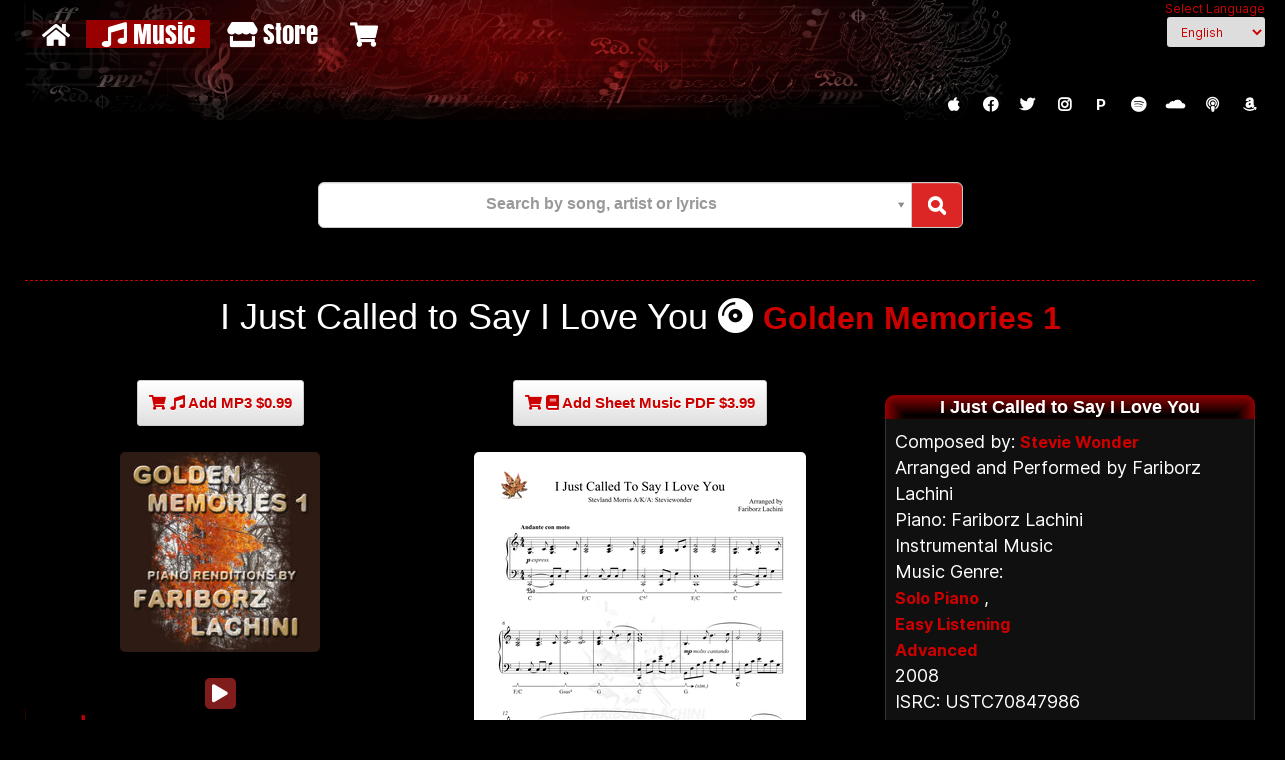

--- FILE ---
content_type: text/html; charset=UTF-8
request_url: https://lachini.com/_/Golden+Memories+1/I+Just+Called+to+Say+I+Love+You
body_size: 39620
content:
<!DOCTYPE html>
<!--[if lt IE 7]>      <html class="no-js lt-ie9 lt-ie8 lt-ie7" lang="en"> <![endif]-->
<!--[if IE 7]>         <html class="no-js lt-ie9 lt-ie8" lang="en"> <![endif]-->
<!--[if IE 8]>         <html class="no-js lt-ie9" lang="en"> <![endif]-->
<!--[if gt IE 8]><!--> <html class="no-js" lang="en"> <!--<![endif]-->
<head>
<meta http-equiv="Content-Type" content="text/html; charset=utf-8" >
<meta http-equiv="Content-Language" content="en">

<title>I Just Called to Say I Love You - Golden Memories 1</title>
<meta name="Title" content="I Just Called to Say I Love You - Golden Memories 1">
<meta name="keywords" content="I Just Called to Say I Love You,Stevie Wonder,Piano Sheet Music,Lyrics,AdvancedPiano,Advanced,Solo Piano,Easy Listening,Arranged and Performed by Fariborz Lachini,Piano: Fariborz Lachini,Golden Memories 1">
<meta name="description" content="I Just Called to Say I Love You/Stevie Wonder - Album: Golden Memories 1 Arranged and Performed by Fariborz Lachini credits:Piano: Fariborz Lachini,Piano Sheet Music No New Year's Day to celebrate
No chocolate covered candy hearts to give away
No first of spring
No song to sing
In fact here's just another ordinary day

No April rain
No flowers bloom
No wedding Saturday within the month of June
But what it is, is something true
Made up of these three words that I must say to you

I just called to say I love you
I just called to say how much I care
I just called to say I love you
And I mean it from the bottom of my heart

No summer's high
No warm July
No harvest moon to light one tender August night
No autumn breeze
No falling leaves
Not even time for birds to fly to southern skies

No Libra sun
No Halloween
No giving thanks to all the Christmas joy you bring
But what it is, though old so new
To fill your heart like no three words could ever do

I just called to say I love you
I just called to say how much I care, I do
I just called to say I love you
And I mean it from the bottom of my heart

I just called to say I love you
I just called to say how much I care, I do
I just called to say I love you
And I mean it from the bottom of my heart, of my heart,
of my heart

I just called to say I love you
I just called to say how much I care, I do
I just called to say I love you
And I mean it from the bottom of my heart, of my heart,
baby of my heart ,AdvancedPiano,Advanced,SoloPiano,EasyListening,Solo Piano,Easy Listening,Singer:Stevie Wonder">
<meta name="subjects" content="Solo PianoEasy Listening" />
<meta name="category" content="Advanced">
<meta name="viewport" content="width=device-width, initial-scale=1.0"/>
<meta http-equiv="Cache-Control" content="no-cache, must-revalidate" >
<meta http-equiv="pragma" content="no-cache" >
<meta http-equiv="expires" content='fri,31 Dec 1990 10:00:00 GMT' >
<meta name="revisit-after" content="1 days" >
<meta name="robots" content="index,follow,all" >
<meta name="country" content="Worldwide,Canada,US,Iran" >
<link rel="shortcut icon" href="/favicon.ico" >
<link rel="stylesheet" href="/initializr/css/bootstrap.min.css">
<link rel="stylesheet" href="/initializr/css/bootstrap-theme.min.css">
<link rel="stylesheet" href="https://lachinipiano.akamaized.net/fancybox-v2.1.5.0/jquery.fancybox.css" type="text/css" media="screen" />
<link rel="stylesheet" href="https://lachinipiano.akamaized.net/ng/main-9.css">
<link rel="stylesheet" href="/site.css" type="text/css" media="screen" />
<link rel="stylesheet" href="https://lachinipiano.akamaized.net/css/print.css" type="text/css" media="print" />
<!--[if IE 6]>
<style>
#mainContent {
float:left;
margin:0 10px 0 200px;
padding:6px 6px 6px 10px;
width:550px;
background:#000;
}
</style>
<![endif]-->
<link href="https://lachinipiano.akamaized.net/select2/select2.css" rel="stylesheet" type="text/css" />
<link href="https://lachinipiano.akamaized.net/select2/select2-bootstrap33.css" rel="stylesheet" type="text/css" />
<link href="https://lachinipiano.akamaized.net/font-awesome-5.12.0/css/all.min.css" rel="stylesheet" type="text/css" />
<script src="/initializr/js/vendor/modernizr-2.6.2-respond-1.1.0.min.js"></script>
<script src="https://lachinipiano.akamaized.net/wavejs-6.4.0/wavesurfer.min.js"></script>
<script src="https://lachinipiano.akamaized.net/ng/main12.js"></script>
<script async src="https://www.googletagmanager.com/gtag/js?id=G-B0QRC40K0D"></script>
<script>
  window.dataLayer = window.dataLayer || [];
  function gtag(){dataLayer.push(arguments);}
  gtag('js', new Date());

  gtag('config', 'G-B0QRC40K0D');
</script>
<script async src="https://pagead2.googlesyndication.com/pagead/js/adsbygoogle.js?client=ca-pub-9112381041692767"
     crossorigin="anonymous"></script>
<link rel="image_src" href="https://lachinipiano.akamaized.net/images/small/goldenmemories1.jpg" />
  <link rel="video_src" href="https://lachini.com/mediaplayer.swf?file=https://lachinipiano.akamaized.net/music/goldenmemories1/IJustCalled.mp3&autostart=true&backcolor=0x000000&frontcolor=0xCCCCCC&lightcolor=0x999999&width=200&height=200&image=https://lachinipiano.akamaized.net/images/small/goldenmemories1.jpg"/>
  <meta name="video_height" content="200" />
  <meta name="video_width" content="200" />
  <meta name="video_type" content="application/x-shockwave-flash" />
  
<meta property="og:type" content="music.song" /> 
<meta property="og:audio" content=https://lachinipiano.akamaized.net/music/goldenmemories1/IJustCalled.mp3" />
<meta property="og:title" content="I Just Called to Say I Love You - Golden Memories 1" />
<meta property="music:musician" content="Fariborz Lachini" />
<meta property="og:url" content="https://lachini.com/_/Golden+Memories+1/I+Just+Called+to+Say+I+Love+You" />
<meta property="og:image" content="https://lachinipiano.akamaized.net/images/small/goldenmemories1.jpg" />
<meta property="og:description" content="I Just Called to Say I Love You/Stevie Wonder - Album: Golden Memories 1 Arranged and Performed by Fariborz Lachini credits:Piano: Fariborz Lachini,Piano Sheet Music No New Year's Day to celebrate
No chocolate covered candy hearts to give away
No first of spring
No song to sing
In fact here's just another ordinary day

No April rain
No flowers bloom
No wedding Saturday within the month of June
But what it is, is something true
Made up of these three words that I must say to you

I just called to say I love you
I just called to say how much I care
I just called to say I love you
And I mean it from the bottom of my heart

No summer's high
No warm July
No harvest moon to light one tender August night
No autumn breeze
No falling leaves
Not even time for birds to fly to southern skies

No Libra sun
No Halloween
No giving thanks to all the Christmas joy you bring
But what it is, though old so new
To fill your heart like no three words could ever do

I just called to say I love you
I just called to say how much I care, I do
I just called to say I love you
And I mean it from the bottom of my heart

I just called to say I love you
I just called to say how much I care, I do
I just called to say I love you
And I mean it from the bottom of my heart, of my heart,
of my heart

I just called to say I love you
I just called to say how much I care, I do
I just called to say I love you
And I mean it from the bottom of my heart, of my heart,
baby of my heart ,AdvancedPiano,Advanced,SoloPiano,EasyListening,Solo Piano,Easy Listening,Singer:Stevie Wonder" />
 

</head>

<body>
<div align="center" class="container">
    <div id="header" >
		<div id="banner" class="ontab" class="block pull-right">		
		﻿Select Language<select name="languagedropdown" class="input-sm" onChange="document.location = this.value" value="GO">
	<option value="https://lachini.com/_/Golden+Memories+1/I+Just+Called+to+Say+I+Love+You/en" selected >English</option>
		<option value="https://lachini.com/_/خاطرات+طلائی+1/I+Just+Called+to+Say+I+Love+You"  >فارسی</option>
		<option value="https://lachini.com/_/Golden+Memories+1/I+Just+Called+to+Say+I+Love+You/fr"  >Français</option>
		<option value="https://lachini.com/_/Golden+Memories+1/I+Just+Called+to+Say+I+Love+You/cn"  >简体中文</option>
		<option value="https://lachini.com/_/Golden+Memories+1/I+Just+Called+to+Say+I+Love+You/ar"  >العربية</option>
		<option value="https://lachini.com/_/Golden+Memories+1/I+Just+Called+to+Say+I+Love+You/de"  >Deutsch</option>
		<option value="https://lachini.com/_/Golden+Memories+1/I+Just+Called+to+Say+I+Love+You/tr"  >Türkçe</option>
		<option value="https://lachini.com/_/Golden+Memories+1/I+Just+Called+to+Say+I+Love+You/ru"  >русский</option>
		<option value="https://lachini.com/_/Golden+Memories+1/I+Just+Called+to+Say+I+Love+You/es"  >Español</option>
		<option value="https://lachini.com/_/Golden+Memories+1/I+Just+Called+to+Say+I+Love+You/it"  >Italiano</option>
		<option value="https://lachini.com/_/Golden+Memories+1/I+Just+Called+to+Say+I+Love+You/ko"  >한국어</option>
		<option value="https://lachini.com/_/Golden+Memories+1/I+Just+Called+to+Say+I+Love+You/ja"  >日本語</option>
		<option value="https://lachini.com/_/Golden+Memories+1/I+Just+Called+to+Say+I+Love+You/he"  >עברית</option>
		<option value="https://lachini.com/_/Golden+Memories+1/I+Just+Called+to+Say+I+Love+You/hi"  >हिंदी</option>
		<option value="https://lachini.com/_/Golden+Memories+1/I+Just+Called+to+Say+I+Love+You/id"  >Indonesia</option>
		<option value="https://lachini.com/_/Golden+Memories+1/I+Just+Called+to+Say+I+Love+You/ro"  >Română</option>
		<option value="https://lachini.com/_/Golden+Memories+1/I+Just+Called+to+Say+I+Love+You/sv"  >Svenska</option>
	</select>
		</div>
		<div id="nav">
<ul>
<li ><a href="/" title="Home"><i class="fa fa-home"></i></a></li>
<!-- <li ><a href="/bio.html" title="Bio"><i class="fa fa-user"></i><span class="nav-content"> Bio</span></a></li> -->
<!--
<li ><a href="/wall.html" title="Social Networks"><i class="fa fa-share-square-o"></i><span class="nav-content"> </span></a></li>-->
<li class='active'><a href="/tag/LatestMusic/en" title="Music"><i class="fa fa-music"></i><span class="nav-content"> Music</span></a></li>
<!-- <li ><a href="/piano/pianosheetmusic.html" title="Sheet Music"><i class="fa fa-book"></i><span class="nav-content"> Sheet Music</span></a></li> -->
<!--<li ><a href="credits.html" title="Film Scores"><i class="fa fa-film"></i><span class="nav-content"> Film</span></a></li>-->
<!--<li ><a href="/contact.html" title="Contact,News,Fans"><i class="fa fa-envelope"></i><span class="nav-content"></span></a></li>-->
<li ><a href="/store.html" title="How to Buy"><i class="fa fa-store"></i><span class="nav-content"> Store</span></a></li>
<li>
<a href='/shop/viewmycart.php?height=400&amp;width=600&amp;modal=true&amp;lang=en' id='fancybox' class="iframe"  title='Shopping Cart'>
<span id="cartResult">
<i class="fa fa-shopping-cart"></i>
<span class="nav-content">
<span id="cartValue">
<script type="text/javascript" src="/shop/viewcart.php"></script>
</span>
</span>
</span>
</a>
</li>
</ul>
</div>

    </div>
    <div id="header_bottom">
			  
<div id="logo" class="block" dir="">
	<a href="https://music.apple.com/us/artist/fariborz-lachini/5131211?itsct=music_box_link&itscg=30200&at=11l9kH&ct=site-top-applemusic&ls=1&app=music" target="new" class="social fab fa-brands fa-apple rounded" title="Lachini on Apple Music"></a>		  
	<a href="http://www.facebook.com/LachiniMedia" target="new" class="social fab fa-facebook rounded" title="Lachini Media on Facebook"></a>
	<a href="http://www.twitter.com/LachiniMedia" target="new" class="social fab fa-twitter rounded" title="Lachini Media on Twitter"></a>
	<a href="http://instagram.com/LachiniMedia" target="new" class="social fab fa-instagram rounded" title="Lachini Media on Instagram"></a>
	<a href="http://www.pandora.com/station/start/fariborz-lachini" class="social  pandora rounded" target="new" title="Lachini on Pandora Radio">P</a>		
	<a href="http://play.spotify.com/artist/1xwEwfwgvdrYZ2rm654VhL" class="social fab fa-spotify rounded" target="new" title="Lachini on Spotify"></a>
	<a href="http://soundcloud.com/fariborzlachini" class="social fab fa-soundcloud rounded" target="new" title="Lachini on SoundCloud"></a>
	<a href="https://podcasts.apple.com/us/podcast/fariborz-lachinis-soundtracks-and-music/id78827892?itsct=podcast_box_link&itscg=30200&ls=1&at=11l9kH&ct=site-top" class="social fa fa-podcast rounded" target="new" title="Lachini on Podcast"></a>					
	<a href="https://www.amazon.com/Fariborz-Lachini/e/B00575NQKO/?tag=farilachoffiw-20" class="social fab fa-brands fa-amazon rounded" target="new" title="Lachini Books on Amazon"></a>					
</div>
 
	  
<br/>
</div>

<div id="content">
	<div id="container">
		<div class="row">
		<br/>
		<br/>	
		<div class="row">

<div class="input-group input-group-lg select2-bootstrap-append col-xs-6" id="topsearch"  >
	
	

	<input id="select2-button-addons-single-input-group-lg" type="hidden" class="form-control select2-remote "   onchange="document.location = this.value" />
	<span class="input-group-btn">
		<button class="btn btn-default bg-red-600 text-base text-white hover:bg-red-700 " type="button" data-select2-open="select2-button-addons-single-input-group-lg">
			<i class="fa fa-search"></i>
		</button>
	</span>
	

</div>

</div> 
		<br/>
		<br/>
		</div>
		<div style="height:0;font:0/0 serif;border-bottom:1px dashed #C00"></div>
	</div>



<div class="row">
<h1   >I Just Called to Say I Love You <i class="fas fa-compact-disc"></i> <a href="/piano/goldenmemories1.html" title="Golden Memories 1">Golden Memories 1</a></h1>
<br/>
</div>

<div class="row">
<div class="col-md-4" itemprop="tracks" itemscope itemtype="http://schema.org/MusicRecording" >
		<a href="/shop/viewmycart.php?task=add&item=goldenmemories1_5_mp3&amp;lang=en&amp;height=400&amp;width=600&amp;modal=true" id="fbox" title="Buy I Just Called to Say I Love You MP3/256K" class="btn btn-sm btn-default buy" >
		<i class="fa fa-white fa-shopping-cart"></i> <i class="fa fa-white fa-music"></i> Add MP3 $0.99 </a>
		<br/>
		
	<meta itemprop="name" content="I Just Called to Say I Love You">
	<meta itemprop="inAlbum" content="Golden Memories 1">
	<meta itemprop="byArtist" content="Fariborz Lachini">
	<meta itemprop="creator" content="Pegah Tabrizi">
	<meta itemprop="copyrightHolder" content="Lachini Media">
	<meta itemprop="copyrightYear" content="2008">
	<meta itemprop="publisher" content="Lachini Media">
	<meta itemprop="genre" content="Solo PianoEasy Listening"> 
	<meta itemprop="thumbnailUrl" content="/images/small/goldenmemories1.jpg"> 
	<meta itemprop="duration" content="PT6M24S">
	<div itemprop="audio" itemscope itemtype="http://schema.org/AudioObject" >
		<meta itemprop="name" content="I Just Called to Say I Love You-mp3" />
		<meta itemprop="encodingFormat" content="mp3" />
		<meta itemprop="contentURL" content="https://lachinipiano.akamaized.net/music/goldenmemories1/IJustCalled.mp3" />
	</div>

	<br>
	<div class="block items-center rounded-lg bg-black overflow-hidden">
		<img src="https://lachinipiano.akamaized.net/images/small/goldenmemories1.jpg" class="w-80 img-responsive center-block rounded-lg" />
	</div>
	<br>

<div class="waveform" id="w1">
	<div class="controls">
		<button class='inline-block bg-red-900 hover:bg-red-800 text-white py-1 px-3 rounded-lg' >
			<span class="play"><i class="fa fa-play"></i></span> 
			<span class="pause" style="display: none"><i class="fa fa-pause"></i></span>
		</button>
		<audio src="https://lachinipiano.akamaized.net/music/goldenmemories1/IJustCalled.mp3">
		</audio>
	</div>
</div>



</div>

<div class="col-md-4" itemprop="book" itemscope itemtype="http://schema.org/Book" >

		<a href="/shop/viewmycart.php?task=add&item=goldenmemories1_5_pdf&amp;lang=en&amp;height=400&amp;width=600&amp;modal=true" id="fbox" title="Buy I Just Called to Say I Love You Sheet Music PDF " class="btn btn-sm btn-default buy">
		<i class="fa fa-white fa-shopping-cart"></i> <i class="fa fa-white fa-book"></i> Add Sheet Music PDF $3.99 </a>
		</a>
		<br/>
		<br/>
		<meta itemprop="name" content="I Just Called to Say I Love You Sheet Music">
	<meta itemprop="url" content="https://lachinipiano.akamaized.net/sheet/5-IJustCalledToSayILoveYou.pdf">
	<meta itemprop="image" content="https://lachinipiano.akamaized.net/sheet/5-IJustCalledToSayILoveYou.png"> 
	<meta itemprop="author" content="Fariborz Lachini">
	<meta itemprop="creator" content="Pegah Tabrizi">
	<meta itemprop="bookFormat" content="EBook">
	<meta itemprop="numberOfPages" content="5">
	<meta itemprop="copyrightHolder" content="Lachini Media">
	<meta itemprop="copyrightYear" content="2008">
	<meta itemprop="publisher" content="Lachini Media">

	<div class="block items-center rounded-lg bg-black">
		<img src="https://lachinipiano.akamaized.net/sheet/5-IJustCalledToSayILoveYou.png" alt="I Just Called to Say I Love You Sheet Music" class="w-90 img-responsive center-block rounded-lg" />
	</div>
   <br/>2009-11-30 08:09:44    <br/><a href="/tag/AdvancedPiano/en">Advanced</a> </div>

<div class="col-md-4">




<div id="right" class="box" align="right">
<div class="colorbox">
<div class="module">
<div>
<div>
<div><h3 align="center">I Just Called to Say I Love You</h3>

<p  >
Composed by: <a href='/artist/Stevie+Wonder'>Stevie Wonder</a> <br/>Arranged and Performed by Fariborz Lachini  <br/>Piano: Fariborz Lachini  <br/>Instrumental Music  <br/>Music Genre:  <br/><a href="/tag/SoloPiano/en">Solo Piano</a> ,  <br/><a href="/tag/EasyListening/en">Easy Listening</a>  <br/><a href="/tag/AdvancedPiano/en">Advanced</a> <br/>2008 <br/>ISRC: USTC70847986 <br/> From Music Album: <a href="/piano/goldenmemories1.html" title="Golden Memories 1">Golden Memories 1 </a> 
<br/> Track: 5<br/> Song Length: 6:24 


<br/>Sheet Music: 5 Page(s) 
<br/>
<br/>
</p>

<br/><p  >I Just Called to Say I Love You / Other Sites</p><a href="http://www.amazon.com/gp/product/B003XSW0HC/tag=farilachoffiw-20" title="I Just Called to Say I Love You on Amazon_mp3"><img src="https://lachinipiano.akamaized.net/icon/Amazon_mp3_32.png" border="0" /></a>
<a href="http://www.deezer.com/music/track/16469545" title="I Just Called to Say I Love You on deezer"><img src="https://lachinipiano.akamaized.net/icon/deezer_32.png" border="0" /></a>
<a href="https://play.google.com/store/music/album?id=B7nc6yo6ld2lz4lwakk7ptt4cpu&amp;tid=song-Tfmrymzucknicybavaacaaqvh6i" title="I Just Called to Say I Love You on GooglePlay"><img src="https://lachinipiano.akamaized.net/icon/GooglePlay_32.png" border="0" /></a>
<a href="http://itunes.apple.com/us/album/i-just-called-to-say-i-love/id384482285?i=384482387&uo=4&at=11l9kH" title="I Just Called to Say I Love You on iTunes"><img src="https://lachinipiano.akamaized.net/icon/iTunes_32.png" border="0" /></a>
<a href="http://www.myspace.com/music/player?sid=74028995" title="I Just Called to Say I Love You on myspace"><img src="https://lachinipiano.akamaized.net/icon/myspace_32.png" border="0" /></a>
<a href="http://www.pandora.com/fariborz-lachini/golden-memories-1/i-just-called-to-say-i-love-you" title="I Just Called to Say I Love You on Pandora"><img src="https://lachinipiano.akamaized.net/icon/Pandora_32.png" border="0" /></a>
<a href="http://www.rhapsody.com/artist/fariborz-lachini/album/golden-memories-1/track/i-just-called-to-say-i-love-you" title="I Just Called to Say I Love You on rhapsody"><img src="https://lachinipiano.akamaized.net/icon/rhapsody_32.png" border="0" /></a>
<a href="https://open.spotify.com/track/2ROmMVHY7fDhZPXI1sTgJp" title="I Just Called to Say I Love You on Spotify"><img src="https://lachinipiano.akamaized.net/icon/Spotify_32.png" border="0" /></a>
<p  >I Just Called to Say I Love You / Other Performances</p><ul class="buttonmenu2"><li class='current'><a href="/_/Golden+Memories+1/I+Just+Called+to+Say+I+Love+You" title="I Just Called to Say I Love You">I Just Called to Say I Love You / Golden Memories 1<br/>With Sheet Music<img src="https://lachinipiano.akamaized.net/images/acrobat_note.gif" border="0" alt="With Sheet music PDF I Just Called to Say I Love You"/></a></li><li class='current'><a href="/_/Piano+Sheet+Music/I+Just+Called+to+Say+I+Love+You" title="I Just Called to Say I Love You">I Just Called to Say I Love You / Piano Sheet Music<img src="https://lachinipiano.akamaized.net/images/acrobat_note.gif" border="0" alt="With Sheet music PDF I Just Called to Say I Love You"/></a></li><li><a href="/_/Easy+Piano/I+Just+Called+to+Say+I+Love+You" title="I Just Called to Say I Love You">I Just Called to Say I Love You / Easy Piano<br/>With Sheet Music<img src="https://lachinipiano.akamaized.net/images/acrobat_note.gif" border="0" alt="With Sheet music PDF I Just Called to Say I Love You"/></a></li></ul>

</div>
</div>
</div>
</div>
</div>
</div>

</div>

</div>

<div class="row">
<div class="col-md-12">
<iframe src="https://open.spotify.com/embed/track/2ROmMVHY7fDhZPXI1sTgJp" width="400" height="80" frameborder="0" allowtransparency="true" allow="encrypted-media"  sandbox="allow-forms allow-popups allow-same-origin allow-scripts allow-storage-access-by-user-activation allow-top-navigation-by-user-activation"></iframe>
<br/>
<iframe allow="autoplay *; encrypted-media *;" frameborder="0" height="150" style="width:100%;max-width:400px;overflow:hidden;background:transparent;" sandbox="allow-same-origin allow-scripts allow-storage-access-by-user-activation allow-top-navigation-by-user-activation" src="http://itunes.apple.com/us/album/i-just-called-to-say-i-love/id384482285?i=384482387&uo=4&at=11l9kH"></iframe>
<br/>

</div>

</div>

<div class="row text-left"><span class="text-base">2008-11-28 22:57:35<br/></span>
	<div class="seperator"></div>
	<br>
</div>

<div class="row">
<h1   >I Just Called to Say I Love You <i class="fas fa-compact-disc"></i> <a href="/piano/goldenmemories1.html" title="Piano Sheet Music">Piano Sheet Music</a></h1>
<br/>
</div>

<div class="row">
<div class="col-md-4" itemprop="tracks" itemscope itemtype="http://schema.org/MusicRecording" >
		<a href="/shop/viewmycart.php?task=add&item=note_762_mp3&amp;lang=en&amp;height=400&amp;width=600&amp;modal=true" id="fbox" title="Buy I Just Called to Say I Love You MP3/256K" class="btn btn-sm btn-default buy" >
		<i class="fa fa-white fa-shopping-cart"></i> <i class="fa fa-white fa-music"></i> Add MP3 $0.99 </a>
		<br/>
		
	<meta itemprop="name" content="I Just Called to Say I Love You">
	<meta itemprop="inAlbum" content="Piano Sheet Music">
	<meta itemprop="byArtist" content="Fariborz Lachini">
	<meta itemprop="creator" content="Pegah Tabrizi">
	<meta itemprop="copyrightHolder" content="Lachini Media">
	<meta itemprop="copyrightYear" content="2008">
	<meta itemprop="publisher" content="Lachini Media">
	<meta itemprop="genre" content="Solo PianoEasy Listening"> 
	<meta itemprop="thumbnailUrl" content="/images/small/goldenmemories1.jpg"> 
	<meta itemprop="duration" content="PT6M24S">
	<div itemprop="audio" itemscope itemtype="http://schema.org/AudioObject" >
		<meta itemprop="name" content="I Just Called to Say I Love You-mp3" />
		<meta itemprop="encodingFormat" content="mp3" />
		<meta itemprop="contentURL" content="https://lachinipiano.akamaized.net/music/goldenmemories1/IJustCalled.mp3" />
	</div>

	<br>
	<div class="block items-center rounded-lg bg-black overflow-hidden">
		<img src="https://lachinipiano.akamaized.net/images/small/goldenmemories1.jpg" class="w-80 img-responsive center-block rounded-lg" />
	</div>
	<br>

<div class="waveform" id="w2">
	<div class="controls">
		<button class='inline-block bg-red-900 hover:bg-red-800 text-white py-1 px-3 rounded-lg' >
			<span class="play"><i class="fa fa-play"></i></span> 
			<span class="pause" style="display: none"><i class="fa fa-pause"></i></span>
		</button>
		<audio src="https://lachinipiano.akamaized.net/music/goldenmemories1/IJustCalled.mp3">
		</audio>
	</div>
</div>



</div>

<div class="col-md-4" itemprop="book" itemscope itemtype="http://schema.org/Book" >

		<a href="/shop/viewmycart.php?task=add&item=note_762_pdf&amp;lang=en&amp;height=400&amp;width=600&amp;modal=true" id="fbox" title="Buy I Just Called to Say I Love You Sheet Music PDF " class="btn btn-sm btn-default buy">
		<i class="fa fa-white fa-shopping-cart"></i> <i class="fa fa-white fa-book"></i> Add Sheet Music PDF $3.99 </a>
		</a>
		<br/>
		<br/>
		<meta itemprop="name" content="I Just Called to Say I Love You Sheet Music">
	<meta itemprop="url" content="https://lachinipiano.akamaized.net/sheet/IJustCalledToSayILoveYou_Fingering.pdf">
	<meta itemprop="image" content="https://lachinipiano.akamaized.net/sheet/IJustCalledToSayILoveYou_Fingering.png"> 
	<meta itemprop="author" content="Fariborz Lachini">
	<meta itemprop="creator" content="Pegah Tabrizi">
	<meta itemprop="bookFormat" content="EBook">
	<meta itemprop="numberOfPages" content="5">
	<meta itemprop="copyrightHolder" content="Lachini Media">
	<meta itemprop="copyrightYear" content="2008">
	<meta itemprop="publisher" content="Lachini Media">

	<div class="block items-center rounded-lg bg-black">
		<img src="https://lachinipiano.akamaized.net/sheet/IJustCalledToSayILoveYou_Fingering.png" alt="I Just Called to Say I Love You Sheet Music" class="w-90 img-responsive center-block rounded-lg" />
	</div>
   <br/>2014-05-02 03:27:56    <br/><a href="/tag/AdvancedPiano/en">Advanced</a>  <br/><a href="/tag/Fingering/en">With fingering suggestion</a> </div>

<div class="col-md-4">




<div id="right" class="box" align="right">
<div class="colorbox">
<div class="module">
<div>
<div>
<div><h3 align="center">I Just Called to Say I Love You</h3>

<p  >
Composed by: <a href='/artist/Stevie+Wonder'>Stevie Wonder</a> <br/>Arranged and Performed by Fariborz Lachini  <br/>Piano: Fariborz Lachini  <br/>Instrumental Music  <br/>Music Genre:  <br/><a href="/tag/SoloPiano/en">Solo Piano</a> ,  <br/><a href="/tag/EasyListening/en">Easy Listening</a>  <br/><a href="/tag/AdvancedPiano/en">Advanced</a>  <br/><a href="/tag/Fingering/en">With fingering suggestion</a> <br/>2008 <br/>ISRC: USTC70847986 <br/> From Music Album: <a href="/piano/goldenmemories1.html" title="Piano Sheet Music">Piano Sheet Music </a> 
<br/> Track: 762<br/> Song Length: 6:24 


<br/>Sheet Music: 5 Page(s) 
<br/>
<br/>
</p>

<br/><p  >I Just Called to Say I Love You / Other Sites</p><p  >I Just Called to Say I Love You / Other Performances</p><ul class="buttonmenu2"><li class='current'><a href="/_/Golden+Memories+1/I+Just+Called+to+Say+I+Love+You" title="I Just Called to Say I Love You">I Just Called to Say I Love You / Golden Memories 1<br/>With Sheet Music<img src="https://lachinipiano.akamaized.net/images/acrobat_note.gif" border="0" alt="With Sheet music PDF I Just Called to Say I Love You"/></a></li><li class='current'><a href="/_/Piano+Sheet+Music/I+Just+Called+to+Say+I+Love+You" title="I Just Called to Say I Love You">I Just Called to Say I Love You / Piano Sheet Music<img src="https://lachinipiano.akamaized.net/images/acrobat_note.gif" border="0" alt="With Sheet music PDF I Just Called to Say I Love You"/></a></li><li><a href="/_/Easy+Piano/I+Just+Called+to+Say+I+Love+You" title="I Just Called to Say I Love You">I Just Called to Say I Love You / Easy Piano<br/>With Sheet Music<img src="https://lachinipiano.akamaized.net/images/acrobat_note.gif" border="0" alt="With Sheet music PDF I Just Called to Say I Love You"/></a></li></ul>

</div>
</div>
</div>
</div>
</div>
</div>

</div>

</div>

<div class="row">
<div class="col-md-12">

</div>

</div>

<div class="row text-left"><span class="text-base">2008-11-28 22:57:35<br/></span>
	<div class="seperator"></div>
	<br>
</div>

<div class="row">
<h1   >I Just Called to Say I Love You <i class="fas fa-compact-disc"></i> <a href="/piano/goldenmemories1.html" title="Easy Piano">Easy Piano</a></h1>
<br/>
</div>

<div class="row">
<div class="col-md-4" itemprop="tracks" itemscope itemtype="http://schema.org/MusicRecording" >
		<a href="/shop/viewmycart.php?task=add&item=easypiano_70_mp3&amp;lang=en&amp;height=400&amp;width=600&amp;modal=true" id="fbox" title="Buy I Just Called to Say I Love You MP3/256K" class="btn btn-sm btn-default buy" >
		<i class="fa fa-white fa-shopping-cart"></i> <i class="fa fa-white fa-music"></i> Add MP3 $0.99 </a>
		<br/>
		
	<meta itemprop="name" content="I Just Called to Say I Love You">
	<meta itemprop="inAlbum" content="Easy Piano">
	<meta itemprop="byArtist" content="Fariborz Lachini">
	<meta itemprop="creator" content="Pegah Tabrizi">
	<meta itemprop="copyrightHolder" content="Lachini Media">
	<meta itemprop="copyrightYear" content="2014">
	<meta itemprop="publisher" content="Lachini Media">
	<meta itemprop="genre" content="Solo PianoEasy Listening"> 
	<meta itemprop="thumbnailUrl" content="/images/small/goldenmemories1.jpg"> 
	<meta itemprop="duration" content="PT3M52S">
	<div itemprop="audio" itemscope itemtype="http://schema.org/AudioObject" >
		<meta itemprop="name" content="I Just Called to Say I Love You-mp3" />
		<meta itemprop="encodingFormat" content="mp3" />
		<meta itemprop="contentURL" content="https://lachinipiano.akamaized.net/music/EasyPiano/IJustCalledToSayILoveYou.mp3" />
	</div>

	<br>
	<div class="block items-center rounded-lg bg-black overflow-hidden">
		<img src="https://lachinipiano.akamaized.net/images/small/goldenmemories1.jpg" class="w-80 img-responsive center-block rounded-lg" />
	</div>
	<br>

<div class="waveform" id="w3">
	<div class="controls">
		<button class='inline-block bg-red-900 hover:bg-red-800 text-white py-1 px-3 rounded-lg' >
			<span class="play"><i class="fa fa-play"></i></span> 
			<span class="pause" style="display: none"><i class="fa fa-pause"></i></span>
		</button>
		<audio src="https://lachinipiano.akamaized.net/music/EasyPiano/IJustCalledToSayILoveYou.mp3">
		</audio>
	</div>
</div>



</div>

<div class="col-md-4" itemprop="book" itemscope itemtype="http://schema.org/Book" >

		<a href="/shop/viewmycart.php?task=add&item=easypiano_70_pdf&amp;lang=en&amp;height=400&amp;width=600&amp;modal=true" id="fbox" title="Buy I Just Called to Say I Love You Sheet Music PDF " class="btn btn-sm btn-default buy">
		<i class="fa fa-white fa-shopping-cart"></i> <i class="fa fa-white fa-book"></i> Add Sheet Music PDF $3.99 </a>
		</a>
		<br/>
		<br/>
		<meta itemprop="name" content="I Just Called to Say I Love You Sheet Music">
	<meta itemprop="url" content="https://lachinipiano.akamaized.net/sheet/IJustCalledToSayILoveYou_EasyPiano.pdf">
	<meta itemprop="image" content="https://lachinipiano.akamaized.net/sheet/IJustCalledToSayILoveYou_EasyPiano.png"> 
	<meta itemprop="author" content="Fariborz Lachini">
	<meta itemprop="creator" content="Pegah Tabrizi">
	<meta itemprop="bookFormat" content="EBook">
	<meta itemprop="numberOfPages" content="5">
	<meta itemprop="copyrightHolder" content="Lachini Media">
	<meta itemprop="copyrightYear" content="2014">
	<meta itemprop="publisher" content="Lachini Media">

	<div class="block items-center rounded-lg bg-black">
		<img src="https://lachinipiano.akamaized.net/sheet/IJustCalledToSayILoveYou_EasyPiano.png" alt="I Just Called to Say I Love You Sheet Music" class="w-90 img-responsive center-block rounded-lg" />
	</div>
   <br/>2014-05-02 03:31:49    <br/><a href="/tag/EasyPiano/en">Intermediate</a>  <br/><a href="/tag/Fingering/en">With fingering suggestion</a> </div>

<div class="col-md-4">




<div id="right" class="box" align="right">
<div class="colorbox">
<div class="module">
<div>
<div>
<div><h3 align="center">I Just Called to Say I Love You</h3>

<p  >
Composed by: <a href='/artist/Stevie+Wonder'>Stevie Wonder</a> <br/>Arranged and Performed by Fariborz Lachini  <br/>Piano: Fariborz Lachini  <br/>Instrumental Music  <br/>Music Genre:  <br/><a href="/tag/SoloPiano/en">Solo Piano</a> ,  <br/><a href="/tag/EasyListening/en">Easy Listening</a>  <br/><a href="/tag/EasyPiano/en">Intermediate</a>  <br/><a href="/tag/Fingering/en">With fingering suggestion</a> <br/>2014<br/> From Music Album: <a href="/piano/goldenmemories1.html" title="Easy Piano">Easy Piano </a> 
<br/> Track: 70<br/> Song Length: 3:52 


<br/>Sheet Music: 5 Page(s) 
<br/>
<br/>
</p>

<br/><p  >I Just Called to Say I Love You / Other Sites</p><p  >I Just Called to Say I Love You / Other Performances</p><ul class="buttonmenu2"><li><a href="/_/Golden+Memories+1/I+Just+Called+to+Say+I+Love+You" title="I Just Called to Say I Love You">I Just Called to Say I Love You / Golden Memories 1<br/>With Sheet Music<img src="https://lachinipiano.akamaized.net/images/acrobat_note.gif" border="0" alt="With Sheet music PDF I Just Called to Say I Love You"/></a></li><li><a href="/_/Piano+Sheet+Music/I+Just+Called+to+Say+I+Love+You" title="I Just Called to Say I Love You">I Just Called to Say I Love You / Piano Sheet Music<img src="https://lachinipiano.akamaized.net/images/acrobat_note.gif" border="0" alt="With Sheet music PDF I Just Called to Say I Love You"/></a></li><li class='current'><a href="/_/Easy+Piano/I+Just+Called+to+Say+I+Love+You" title="I Just Called to Say I Love You">I Just Called to Say I Love You / Easy Piano<br/>With Sheet Music<img src="https://lachinipiano.akamaized.net/images/acrobat_note.gif" border="0" alt="With Sheet music PDF I Just Called to Say I Love You"/></a></li></ul>

</div>
</div>
</div>
</div>
</div>
</div>

</div>

</div>

<div class="row">
<div class="col-md-12">

</div>

</div>

<div class="row text-left"><span class="text-base">2014-05-02 03:29:56<br/></span>
	<div class="seperator"></div>
	<br>
</div>


<br/><p align="center"  >
<b>I Just Called to Say I Love You</b>  
		
<br/><a href="/artist/Stevie+Wonder" title="Stevie Wonder">Stevie Wonder</a>		
 
<br/><br/><img src="https://lachinipiano.akamaized.net/images/lyrics.gif" border="0" />
	<center>
	<p >
    No New Year's Day to celebrate<br />
No chocolate covered candy hearts to give away<br />
No first of spring<br />
No song to sing<br />
In fact here's just another ordinary day<br />
<br />
No April rain<br />
No flowers bloom<br />
No wedding Saturday within the month of June<br />
But what it is, is something true<br />
Made up of these three words that I must say to you<br />
<br />
I just called to say I love you<br />
I just called to say how much I care<br />
I just called to say I love you<br />
And I mean it from the bottom of my heart<br />
<br />
No summer's high<br />
No warm July<br />
No harvest moon to light one tender August night<br />
No autumn breeze<br />
No falling leaves<br />
Not even time for birds to fly to southern skies<br />
<br />
No Libra sun<br />
No Halloween<br />
No giving thanks to all the Christmas joy you bring<br />
But what it is, though old so new<br />
To fill your heart like no three words could ever do<br />
<br />
I just called to say I love you<br />
I just called to say how much I care, I do<br />
I just called to say I love you<br />
And I mean it from the bottom of my heart<br />
<br />
I just called to say I love you<br />
I just called to say how much I care, I do<br />
I just called to say I love you<br />
And I mean it from the bottom of my heart, of my heart,<br />
of my heart<br />
<br />
I just called to say I love you<br />
I just called to say how much I care, I do<br />
I just called to say I love you<br />
And I mean it from the bottom of my heart, of my heart,<br />
baby of my heart     </p>
	</center>




</div>
<div id="footer">
	<b>&copy; Copyright 2001-2024 -Lachini Media- All rights reserved.</b>
</div>

</div>
</div>
<br /> <br /><br /> <br />
<br /> <br /><br /> <br />
<!-- <script>
    function setCookie( name, value, expires, path, domain, secure ) {
        var today = new Date();
        today.setTime( today.getTime() );
        if ( expires ) {
            expires = expires * 365 * 60 * 60 * 24;
        }
        var expires_date = new Date( today.getTime() + (expires) );
        document.cookie = name+"="+escape( value ) +
            ( ( expires ) ? ";expires="+expires_date.toGMTString() : "" ) +
            ( ( path ) ? ";path=" + path : "" ) +
            ( ( domain ) ? ";domain=" + domain : "" ) +
            ( ( secure ) ? ";secure" : "" );
    }

    function getCookie( name ) {
        var start = document.cookie.indexOf( name + "=" );
        var len = start + name.length + 1;
        if ( ( !start ) && ( name != document.cookie.substring( 0, name.length ) ) ) {
            return null;
        }
        if ( start == -1 ) return null;
        var end = document.cookie.indexOf( ";", len );
        if ( end == -1 ) end = document.cookie.length;
        return unescape( document.cookie.substring( len, end ) );
    }

    var c = getCookie('cookie_accepted');
    if (!c || c === '') {
        document.write('<div id="cookie-notice" style="display: block;">');
        document.write('<div class="container">');
        document.write('<div class="row">');
        document.write('<div class="col col-text">');
        document.write('	<p> We use cookies on <span class="font-bold text-white">lachini.com</span> for your shopping cart experience and analyze our traffic. By using our website, you agree to <a href="/store.html#privacy_policy">our Privacy Policy</a> and our cookies usage.</p>');
        document.write('</div>');
        document.write('<div class=" sm:flex sm:flex-row-reverse">');
        document.write(' <button type="button" onclick="');
        document.write("setCookie('cookie_accepted', 'yes', 10);document.querySelectorAll('#cookie-notice')[0].style.display='none';");
        document.write('" class="w-full inline-flex justify-center rounded-md border border-transparent shadow-sm px-4 py-2 bg-red-600 text-base font-medium text-white hover:bg-red-700 focus:outline-none focus:ring-2 focus:ring-offset-2 focus:ring-red-500 sm:ml-3 sm:w-auto sm:text-sm">');
        document.write('    Accept');
        document.write(' </button>');
        document.write('</div>');
        document.write('</div>');
        document.write('</div>');
        document.write('</div>');
        document.write('</div>');
    }
</script> -->
<script src="/initializr/js/vendor/jquery-1.11.1.min.js"></script>

<script src="/initializr/js/vendor/bootstrap.min.js"></script>

<script type="text/javascript" src="https://lachinipiano.akamaized.net/fancybox-v2.1.5.0/jquery.fancybox.pack.js"></script>

<script type="text/javascript" src="https://lachinipiano.akamaized.net/select2/select2.min.js"></script>

<script type="text/javascript" src="/site-en.js"></script>

<script type="text/javascript">
  var vglnk = {key: '8a095700b3a29a4176d633a8cd52b42f'};
  (function(d, t) {var s = d.createElement(t);
    s.type = 'text/javascript';s.async = true;
    s.src = '//cdn.viglink.com/api/vglnk.js';
    var r = d.getElementsByTagName(t)[0];
    r.parentNode.insertBefore(s, r);
  }(document, 'script'));
</script>

</body>
</html>


--- FILE ---
content_type: text/html; charset=utf-8
request_url: https://www.google.com/recaptcha/api2/aframe
body_size: 260
content:
<!DOCTYPE HTML><html><head><meta http-equiv="content-type" content="text/html; charset=UTF-8"></head><body><script nonce="sfNLOKRKh8hkKcvwLDO7XQ">/** Anti-fraud and anti-abuse applications only. See google.com/recaptcha */ try{var clients={'sodar':'https://pagead2.googlesyndication.com/pagead/sodar?'};window.addEventListener("message",function(a){try{if(a.source===window.parent){var b=JSON.parse(a.data);var c=clients[b['id']];if(c){var d=document.createElement('img');d.src=c+b['params']+'&rc='+(localStorage.getItem("rc::a")?sessionStorage.getItem("rc::b"):"");window.document.body.appendChild(d);sessionStorage.setItem("rc::e",parseInt(sessionStorage.getItem("rc::e")||0)+1);localStorage.setItem("rc::h",'1769151963930');}}}catch(b){}});window.parent.postMessage("_grecaptcha_ready", "*");}catch(b){}</script></body></html>

--- FILE ---
content_type: text/css
request_url: https://lachinipiano.akamaized.net/select2/select2-bootstrap33.css
body_size: 3669
content:
/**
 * Select2 Bootstrap 3 CSS v1.4.4
 * Tested with Bootstrap v3.3.1 and Select2 v3.3.2, v3.4.1-v3.4.5, v3.5.1, v3.5.2, master
 * in latest Chrome, Safari, Firefox, Opera (Mac) and IE8-IE11
 * MIT License
 */
/**
 * Reset Bootstrap 3 .form-control styles which - if applied to the
 * original <select>-element the Select2-plugin may be run against -
 * are copied to the .select2-container.
 *
 * 1. Overwrite .select2-container's original display:inline-block
 *    with Bootstrap 3's default for .form-control, display:block;
 *    courtesy of @juristr (@see https://github.com/fk/select2-bootstrap-css/pull/1)
 */
.select2-container.form-control {
  background: transparent;
  box-shadow: none;
  border: none;
  display: block;
  /* 1 */
  margin: 0;
  padding: 0;
}

/**
 * Adjust Select2 inputs to fit Bootstrap 3 default .form-control appearance.
 */
.select2-container .select2-choices .select2-search-field input,
.select2-container .select2-choice,
.select2-container .select2-choices {
  background: none;
  padding: 0;
  border-color: #cccccc;
  border-radius: 4px;
  color: #555555;
  font-family: "Helvetica Neue", Helvetica, Arial, sans-serif;
  background-color: white;
  filter: progid:DXImageTransform.Microsoft.gradient(enabled = false);
  -webkit-box-shadow: inset 0 1px 1px rgba(0, 0, 0, 0.075);
  box-shadow: inset 0 1px 1px rgba(0, 0, 0, 0.075);
}

.select2-search input {
  border-color: #cccccc;
  border-radius: 4px;
  color: #555555;
  font-family: "Helvetica Neue", Helvetica, Arial, sans-serif;
  background-color: white;
  filter: progid:DXImageTransform.Microsoft.gradient(enabled = false);
  -webkit-box-shadow: inset 0 1px 1px rgba(0, 0, 0, 0.075);
  box-shadow: inset 0 1px 1px rgba(0, 0, 0, 0.075);
}

.select2-container .select2-choices .select2-search-field input {
  -webkit-box-shadow: none;
  box-shadow: none;
}

/**
 * Adjust Select2 input heights to match the Bootstrap default.
 */
.select2-container .select2-choice {
  height: 34px;
  line-height: 1.42857;
}

/**
 * Address Multi Select2's height which - depending on how many elements have been selected -
 * may grown higher than their initial size.
 */
.select2-container.select2-container-multi.form-control {
  height: auto;
}

/**
 * Address Bootstrap 3 control sizing classes
 * @see http://getbootstrap.com/css/#forms-control-sizes
 */
.select2-container.input-sm .select2-choice,
.input-group-sm .select2-container .select2-choice {
  height: 30px;
  line-height: 1.5;
  border-radius: 3px;
}

.select2-container.input-lg .select2-choice,
.input-group-lg .select2-container .select2-choice {
  height: 46px;
  line-height: 1.33;
  border-radius: 6px;
}

.select2-container-multi .select2-choices .select2-search-field input {
  height: 32px;
}

.select2-container-multi.input-sm .select2-choices .select2-search-field input,
.input-group-sm .select2-container-multi .select2-choices .select2-search-field input {
  height: 28px;
}

.select2-container-multi.input-lg .select2-choices .select2-search-field input,
.input-group-lg .select2-container-multi .select2-choices .select2-search-field input {
  height: 44px;
}

/**
 * Adjust height and line-height for .select2-search-field amd multi-select Select2 widgets.
 *
 * 1. Class repetition to address missing .select2-chosen in Select2 < 3.3.2.
 */
.select2-container-multi .select2-choices .select2-search-field input {
  margin: 0;
}

.select2-chosen,
.select2-choice > span:first-child,
.select2-container .select2-choices .select2-search-field input {
  padding: 6px 12px;
}

.input-sm .select2-chosen,
.input-group-sm .select2-chosen,
.input-sm .select2-choice > span:first-child,
.input-group-sm .select2-choice > span:first-child,
.input-sm .select2-choices .select2-search-field input,
.input-group-sm .select2-choices .select2-search-field input {
  padding: 5px 10px;
}

.input-lg .select2-chosen,
.input-group-lg .select2-chosen,
.input-lg .select2-choice > span:first-child,
.input-group-lg .select2-choice > span:first-child,
.input-lg .select2-choices .select2-search-field input,
.input-group-lg .select2-choices .select2-search-field input {
  padding: 10px 16px;
}

.select2-container-multi .select2-choices .select2-search-choice {
  margin-top: 5px;
  margin-bottom: 3px;
}

.select2-container-multi.input-sm .select2-choices .select2-search-choice,
.input-group-sm .select2-container-multi .select2-choices .select2-search-choice {
  margin-top: 3px;
  margin-bottom: 2px;
}

.select2-container-multi.input-lg .select2-choices .select2-search-choice,
.input-group-lg .select2-container-multi .select2-choices .select2-search-choice {
  line-height: 24px;
}

/**
 * Adjust the single Select2's dropdown arrow button appearance.
 *
 * 1. For Select2 v.3.3.2.
 */
.select2-container .select2-choice .select2-arrow,
.select2-container .select2-choice div {
  border-left: none;
  background: none;
  filter: progid:DXImageTransform.Microsoft.gradient(enabled = false);
}

.select2-dropdown-open .select2-choice .select2-arrow,
.select2-dropdown-open .select2-choice div {
  border-left-color: transparent;
  background: none;
  filter: progid:DXImageTransform.Microsoft.gradient(enabled = false);
}

/**
 * Adjust the dropdown arrow button icon position for the single-select Select2 elements
 * to make it line up vertically now that we increased the height of .select2-container.
 *
 * 1. Class repetition to address missing .select2-chosen in Select2 v.3.3.2.
 */
.select2-container .select2-choice .select2-arrow b,
.select2-container .select2-choice div b {
  background-position: 0 3px;
}

.select2-dropdown-open .select2-choice .select2-arrow b,
.select2-dropdown-open .select2-choice div b {
  background-position: -18px 3px;
}

.select2-container.input-sm .select2-choice .select2-arrow b,
.input-group-sm .select2-container .select2-choice .select2-arrow b,
.select2-container.input-sm .select2-choice div b,
.input-group-sm .select2-container .select2-choice div b {
  background-position: 0 1px;
}

.select2-dropdown-open.input-sm .select2-choice .select2-arrow b,
.input-group-sm .select2-dropdown-open .select2-choice .select2-arrow b,
.select2-dropdown-open.input-sm .select2-choice div b,
.input-group-sm .select2-dropdown-open .select2-choice div b {
  background-position: -18px 1px;
}

.select2-container.input-lg .select2-choice .select2-arrow b,
.input-group-lg .select2-container .select2-choice .select2-arrow b,
.select2-container.input-lg .select2-choice div b,
.input-group-lg .select2-container .select2-choice div b {
  background-position: 0 9px;
}

.select2-dropdown-open.input-lg .select2-choice .select2-arrow b,
.input-group-lg .select2-dropdown-open .select2-choice .select2-arrow b,
.select2-dropdown-open.input-lg .select2-choice div b,
.input-group-lg .select2-dropdown-open .select2-choice div b {
  background-position: -18px 9px;
}

/**
 * Address Bootstrap's validation states and change Select2's border colors and focus states.
 * Apply .has-warning, .has-danger or .has-succes to #select2-drop to match Bootstraps' colors.
 */
.has-warning .select2-choice,
.has-warning .select2-choices {
  border-color: #8a6d3b;
}
.has-warning .select2-container-active .select2-choice,
.has-warning .select2-container-multi.select2-container-active .select2-choices {
  border-color: #66512c;
  -webkit-box-shadow: inset 0 1px 1px rgba(0, 0, 0, 0.075), 0 0 6px #c0a16b;
  box-shadow: inset 0 1px 1px rgba(0, 0, 0, 0.075), 0 0 6px #c0a16b;
}
.has-warning.select2-drop-active {
  border-color: #66512c;
}
.has-warning.select2-drop-active.select2-drop.select2-drop-above {
  border-top-color: #66512c;
}

.has-error .select2-choice,
.has-error .select2-choices {
  border-color: #a94442;
}
.has-error .select2-container-active .select2-choice,
.has-error .select2-container-multi.select2-container-active .select2-choices {
  border-color: #843534;
  -webkit-box-shadow: inset 0 1px 1px rgba(0, 0, 0, 0.075), 0 0 6px #ce8483;
  box-shadow: inset 0 1px 1px rgba(0, 0, 0, 0.075), 0 0 6px #ce8483;
}
.has-error.select2-drop-active {
  border-color: #843534;
}
.has-error.select2-drop-active.select2-drop.select2-drop-above {
  border-top-color: #843534;
}

.has-success .select2-choice,
.has-success .select2-choices {
  border-color: #3c763d;
}
.has-success .select2-container-active .select2-choice,
.has-success .select2-container-multi.select2-container-active .select2-choices {
  border-color: #2b542c;
  -webkit-box-shadow: inset 0 1px 1px rgba(0, 0, 0, 0.075), 0 0 6px #67b168;
  box-shadow: inset 0 1px 1px rgba(0, 0, 0, 0.075), 0 0 6px #67b168;
}
.has-success.select2-drop-active {
  border-color: #2b542c;
}
.has-success.select2-drop-active.select2-drop.select2-drop-above {
  border-top-color: #2b542c;
}

/**
 * Make Select2's active-styles - applied to .select2-container when the widget receives focus -
 * fit Bootstrap 3's .form-element:focus appearance.
 */
.select2-container-active .select2-choice,
.select2-container-multi.select2-container-active .select2-choices {
  border-color: #66afe9;
  outline: none;
  -webkit-box-shadow: inset 0 1px 1px rgba(0, 0, 0, 0.075), 0 0 8px rgba(102, 175, 233, 0.6);
  box-shadow: inset 0 1px 1px rgba(0, 0, 0, 0.075), 0 0 8px rgba(102, 175, 233, 0.6);
  -webkit-transition: border-color ease-in-out 0.15s, box-shadow ease-in-out 0.15s;
  -o-transition: border-color ease-in-out 0.15s, box-shadow ease-in-out 0.15s;
  transition: border-color ease-in-out 0.15s, box-shadow ease-in-out 0.15s;
}

.select2-drop-active {
  border-color: #66afe9;
}

.select2-drop-auto-width,
.select2-drop.select2-drop-above.select2-drop-active {
  border-top-color: #66afe9;
}

/**
 * Select2 widgets in Bootstrap Input Groups
 *
 * When Select2 widgets are combined with other elements using Bootstrap 3's
 * "Input Group" component, we don't want specific edges of the Select2 container
 * to have a border-radius.
 *
 * In Bootstrap 2, input groups required a markup where these style adjustments
 * could be bound to a CSS-class identifying if the additional elements are appended,
 * prepended or both.
 *
 * Bootstrap 3 doesn't rely on these classes anymore, so we have to use our own.
 * Use .select2-bootstrap-prepend and .select2-bootstrap-append on a Bootstrap 3 .input-group
 * to let the contained Select2 widget know which edges should not be rounded as they are
 * directly followed by another element.
 *
 * @see http://getbootstrap.com/components/#input-groups
 */
.input-group.select2-bootstrap-prepend [class^="select2-choice"] {
  border-bottom-left-radius: 0 !important;
  border-top-left-radius: 0 !important;
}

.input-group.select2-bootstrap-append [class^="select2-choice"] {
  border-bottom-right-radius: 0 !important;
  border-top-right-radius: 0 !important;
}

.select2-dropdown-open [class^="select2-choice"] {
  border-bottom-right-radius: 0 !important;
  border-bottom-left-radius: 0 !important;
}

.select2-dropdown-open.select2-drop-above [class^="select2-choice"] {
  border-top-right-radius: 0 !important;
  border-top-left-radius: 0 !important;
  border-bottom-right-radius: 4px !important;
  border-bottom-left-radius: 4px !important;
  background: white;
  filter: none;
}
.input-group.select2-bootstrap-prepend .select2-dropdown-open.select2-drop-above [class^="select2-choice"] {
  border-bottom-left-radius: 0 !important;
  border-top-left-radius: 0 !important;
}
.input-group.select2-bootstrap-append .select2-dropdown-open.select2-drop-above [class^="select2-choice"] {
  border-bottom-right-radius: 0 !important;
  border-top-right-radius: 0 !important;
}
.input-group.input-group-sm.select2-bootstrap-prepend .select2-dropdown-open.select2-drop-above [class^="select2-choice"] {
  border-bottom-right-radius: 3px !important;
}
.input-group.input-group-lg.select2-bootstrap-prepend .select2-dropdown-open.select2-drop-above [class^="select2-choice"] {
  border-bottom-right-radius: 6px !important;
}
.input-group.input-group-sm.select2-bootstrap-append .select2-dropdown-open.select2-drop-above [class^="select2-choice"] {
  border-bottom-left-radius: 3px !important;
}
.input-group.input-group-lg.select2-bootstrap-append .select2-dropdown-open.select2-drop-above [class^="select2-choice"] {
  border-bottom-left-radius: 6px !important;
}

/**
 * Adjust Select2's choices hover and selected styles to match Bootstrap 3's default dropdown styles.
 */
.select2-results .select2-highlighted {
  color: black;
  background-color: #337ab7;
}

/**
 * Adjust alignment of Bootstrap 3 buttons in Bootstrap 3 Input Groups to address
 * Multi Select2's height which - depending on how many elements have been selected -
 * may grown higher than their initial size.
 */
.select2-bootstrap-append .select2-container-multiple,
.select2-bootstrap-append .input-group-btn,
.select2-bootstrap-append .input-group-btn .btn,
.select2-bootstrap-prepend .select2-container-multiple,
.select2-bootstrap-prepend .input-group-btn,
.select2-bootstrap-prepend .input-group-btn .btn {
  vertical-align: top;
}

/**
 * Make Multi Select2's choices match Bootstrap 3's default button styles.
 */
.select2-container-multi .select2-choices .select2-search-choice {
  color: #555555;
  background: white;
  border-color: #cccccc;
  filter: progid:DXImageTransform.Microsoft.gradient(enabled = false);
  -webkit-box-shadow: none;
  box-shadow: none;
}

.select2-container-multi .select2-choices .select2-search-choice-focus {
  background: #ebebeb;
  border-color: #adadad;
  color: #333333;
  -webkit-box-shadow: none;
  box-shadow: none;
}

/**
 * Address Multi Select2's choice close-button vertical alignment.
 */
.select2-search-choice-close {
  margin-top: -7px;
  top: 50%;
}

/**
 * Adjust the single Select2's clear button position (used to reset the select box
 * back to the placeholder value and visible once a selection is made
 * activated by Select2's "allowClear" option).
 */
.select2-container .select2-choice abbr {
  top: 50%;
}

/**
 * Adjust "no results" and "selection limit" messages to make use
 * of Bootstrap 3's default "Alert" style.
 *
 * @see http://getbootstrap.com/components/#alerts-default
 */
.select2-results .select2-no-results,
.select2-results .select2-searching,
.select2-results .select2-selection-limit {
  background-color: #fcf8e3;
  color: #8a6d3b;
}

/**
 * Address disabled Select2 styles.
 *
 * 1. For Select2 v.3.3.2.
 * 2. Revert border-left:0 inherited from Select2's CSS to prevent the arrow
 *    from jumping when switching from disabled to enabled state and vice versa.
 */
.select2-container.select2-container-disabled .select2-choice,
.select2-container.select2-container-disabled .select2-choices {
  cursor: not-allowed;
  background-color: #eeeeee;
  border-color: #cccccc;
}
.select2-container.select2-container-disabled .select2-choice .select2-arrow,
.select2-container.select2-container-disabled .select2-choice div,
.select2-container.select2-container-disabled .select2-choices .select2-arrow,
.select2-container.select2-container-disabled .select2-choices div {
  background-color: transparent;
  border-left: 1px solid transparent;
  /* 2 */
}

/**
 * Address Select2's loading indicator position - which should not stick
 * to the right edge of Select2's search input.
 *
 * 1. in .select2-search input
 * 2. in Multi Select2's .select2-search-field input
 * 3. in the status-message of infinite-scroll with remote data (@see http://ivaynberg.github.io/select2/#infinite)
 *
 * These styles alter Select2's default background-position of 100%
 * and supply the new background-position syntax to browsers which support it:
 *
 * 1. Android, Safari < 6/Mobile, IE<9: change to a relative background-position of 99%
 * 2. Chrome 25+, Firefox 13+, IE 9+, Opera 10.5+: use the new CSS3-background-position syntax
 *
 * @see http://www.w3.org/TR/css3-background/#background-position
 *
 * @todo Since both Select2 and Bootstrap 3 only support IE8 and above,
 * we could use the :after-pseudo-element to display the loading indicator.
 * Alternatively, we could supply an altered loading indicator image which already
 * contains an offset to the right.
 */
.select2-search input.select2-active,
.select2-container-multi .select2-choices .select2-search-field input.select2-active,
.select2-more-results.select2-active {
  background-position: 99%;
  /* 4 */
  background-position: right 4px center;
  /* 5 */
}

/**
 * To support Select2 pre v3.4.2 in combination with Bootstrap v3.2.0,
 * ensure that .select2-offscreen width, height and position can not be overwritten.
 *
 * This adresses changes in Bootstrap somewhere after the initial v3.0.0 which -
 * in combination with Select2's pre-v3.4.2 CSS missing the "!important" after
 * the following rules - allow Bootstrap to overwrite the latter, which results in
 * the original <select> element Select2 is replacing not be properly being hidden
 * when used in a "Bootstrap Input Group with Addon".
 **/
.select2-offscreen,
.select2-offscreen:focus {
  width: 1px !important;
  height: 1px !important;
  position: absolute !important;
}

--- FILE ---
content_type: application/javascript
request_url: https://lachini.com/site-en.js
body_size: 8382
content:
var placeholder = "Search by song, artist or lyrics";
$( ".select2-remote" ).select2({
	placeholder: "Search by song, artist or lyrics",
	minimumInputLength: 3,
	// instead of writing the function to execute the request we use Select2's convenient helper
	ajax: {
		url: "/ajax/search_new.php?lang=en&type=", 
		dataType: "json",
		quietMillis: 250,
		data: function( term, page ) {
			return {
				// search term
				q: term
			};
		},
		results: function( data, page ) {
			var myresults = new Array();
			if (typeof(data.artists) != "undefined" && data.artists.length > 0) {
				//myresults.push({'text': 'Artists', 'text2': ''});
				for (var i = 0; i < data.artists.length; i++) {			
					var obj = {};
					obj['text'] = data.artists[i].name;
					obj['id'] = data.artists[i].url;
					obj['image'] = data.artists[i].image;
					obj['pdf_image'] = '';
					obj['pdf_desc'] = '';
					myresults.push(obj);
				}
			}
			
			if (typeof(data.albums) != "undefined" && data.albums.length > 0) {
				myresults.push({'text': 'Albums', 'text2': 'Books'});
				for (var i = 0; i < data.albums.length; i++) {			
					var obj = {};
					obj['text'] = data.albums[i].title;
					obj['id'] = data.albums[i].url;
					obj['image'] = 'https://lachinipiano.akamaized.net'+data.albums[i].image;
					obj['pdf_desc'] = '';
					if (typeof(data.albums[i].pdf_image) != "undefined")
						obj['pdf_image'] = 'https://lachinipiano.akamaized.net'+data.albums[i].pdf_image;
					myresults.push(obj);
				}
			}						
			
			if (typeof(data.tracks) != "undefined" && data.tracks.length > 0) {
				myresults.push({'text': 'Songs', 'text2': 'Sheet Music'});
				for (var i = 0; i < data.tracks.length; i++) {			
					var obj = {};
					obj['text'] = data.tracks[i].title;
					obj['id'] = data.tracks[i].url;
					if (typeof(data.tracks[i].image) != "undefined")
						obj['image'] = 'https://lachinipiano.akamaized.net'+data.tracks[i].image;
					if (typeof(data.tracks[i].pdf_image) != "undefined")
						obj['pdf_image'] = 'https://lachinipiano.akamaized.net'+data.tracks[i].pdf_image;	
					obj['pdf_desc'] = '';
					if (typeof(data.tracks[i].pdf_desc) != "undefined")
						obj['pdf_desc'] = data.tracks[i].pdf_desc;
					myresults.push(obj);
				}
			}	

			if (typeof(data.midis) != "undefined" && data.midis.length > 0) {
				myresults.push({'text': 'Music Learning', 'text2': ''});
				for (var i = 0; i < data.midis.length; i++) {			
					var obj = {};
					obj['text'] = data.midis[i].title;
					obj['id'] = data.midis[i].url;
					if (typeof(data.midis[i].image) != "undefined")
						obj['image'] = 'https://lachinipiano.akamaized.net'+data.midis[i].image;
					if (typeof(data.midis[i].pdf_image) != "undefined")
						obj['pdf_image'] = 'https://lachinipiano.akamaized.net'+data.midis[i].pdf_image;	
					obj['pdf_desc'] = '';
					if (typeof(data.midis[i].pdf_desc) != "undefined")
						obj['pdf_desc'] = data.midis[i].pdf_desc;
						
					myresults.push(obj);
				}
			}				

			var lyricsAdded = false;
			if (typeof(data.lyrics) != "undefined" && data.lyrics.length > 0) {
				myresults.push({'text': 'Lyrics', 'text2': ''});
				lyricsAdded = true;
				for (var i = 0; i < data.lyrics.length; i++) {			
					var obj = {};
					obj['text'] = data.lyrics[i].title;
					obj['id'] = data.lyrics[i].url;
					obj['line'] = data.lyrics[i].line;
					obj['image'] = 'https://lachinipiano.akamaized.net' + '/images/lyrics.jpg';
					myresults.push(obj);
				}
			}
			if (typeof(data.lyricTitles) != "undefined" && data.lyricTitles.length > 0) {
				if (!lyricsAdded) myresults.push({'text': 'Lyrics', 'text2': ''});
				for (var i = 0; i < data.lyricTitles.length; i++) {			
					var obj = {};
					obj['text'] = data.lyricTitles[i].title;
					obj['id'] = data.lyricTitles[i].url;
					obj['line'] = data.lyricTitles[i].line;
					obj['image'] = 'https://lachinipiano.akamaized.net' + '/images/lyrics.jpg';
					myresults.push(obj);
				}
			}							
			return { results: myresults };
		},
		cache: true
	},
	
	formatResult: function(data, term) {
		if (!data.id) return '<div class="select2-user-result clearfix row"   align="left">'+ 
			'<div class="col-xs-6"> <strong>' +data.text + '</strong></div>'+
			'<div class="col-xs-6"> <strong>' +data.text2 + '</strong></div>'+
			'</div>';
		var image = "";
		var line = "";
		if (typeof(data.line) != "undefined" && data.line) {
			image = '<img src="'+data.image+'" width="50" /> ';
			return '<div class="select2-user-result row"   align="left">'+ 
				'<div class="col-xs-2">' + image + '</div>'+
				'<div class="select2-user-result col-xs-10">'+ '<strong>' + data.text + '</strong>' +'<br/>' +data.line + '</div>'+
				'</div>';
		}
		if (typeof(data.image) != "undefined" && data.image) {
			image = '<img src="'+data.image+'" width="50" /> ';
		}
		if (typeof(data.pdf_image) != "undefined" && data.pdf_image) {
			image2 = '<img src="'+data.pdf_image+'" width="50" /> ';
			return '<div class="select2-user-result row"  align="left" >' + 
				'<div class="col-xs-2">' + image + '</div><div class="col-xs-4"><strong>' + data.text + '</strong></div>' + 
				'<div class="col-xs-2">' + image2 + '</div><div class="select2-user-result col-xs-4">'+data.pdf_desc+'</div></div>';	
		}
		else {
			return '<div class="select2-user-result row"  align="left" >' + 
			'<div class="col-xs-2">'+ image + '</div><div class="col-xs-4"><strong>' + data.text + '</strong></div>' +
			'<div class="col-xs-6 select2-user-result">'+data.pdf_desc+'</div></div>';				
		}
	},				
	formatSelection:  function (data) {
		if (!data.id) return '<div class="select2-user-result clearfix"   align="left"><strong>' +data.text + '</strong></div>';
		var image = "";
		if (typeof(data.image) != "undefined" && data.image) {
			image = "<img src='"+data.image+"' height='30' /> ";
		}
	   return '<div class="select2-user-result"  align="left" >&nbsp;&nbsp;&nbsp;' + image +data.text + '</div>';				
	},
	initSelection: function( element, callback ) {
		callback( element.name );
	},
	dropdownCssClass: "bigdrop",
	escapeMarkup: function( m ) {
		return m;
	}
});

/* google analytics */
(function(i,s,o,g,r,a,m){i['GoogleAnalyticsObject']=r;i[r]=i[r]||function(){
(i[r].q=i[r].q||[]).push(arguments)},i[r].l=1*new Date();a=s.createElement(o),
m=s.getElementsByTagName(o)[0];a.async=1;a.src=g;m.parentNode.insertBefore(a,m)
})(window,document,'script','//www.google-analytics.com/analytics.js','ga');
ga('create', 'UA-766448-1', 'lachini.com');
ga('send', 'pageview');

/* cart */
 $(document).ready(function() {
	$('[data-toggle="popover"]').popover();
	$("a#coverart").fancybox({
			'padding'		: 0,
			'transitionIn'	: 'elastic',
			'transitionOut'	: 'elastic'	
	});
	$("a#bookart").fancybox({
			'padding'		: 0,
			'transitionIn'	: 'elastic',
			'transitionOut'	: 'elastic'	
	});
	$("a#share_tweet").fancybox({
			'padding'		: 0,
			'transitionIn'	: 'elastic',
			'transitionOut'	: 'elastic'	
	});	
	$("a#share_fb").fancybox({
			'padding'		: 0,
			'transitionIn'	: 'elastic',
			'transitionOut'	: 'elastic'	
	});	
	$("#fancybox").fancybox({
		'width'				: '75%',
		'height'			: '75%',
		'autoScale'			: true,
		'padding'		: 0,
		'transitionIn'	: 'none',
		'transitionOut'	: 'none',
		'type'				: 'iframe'
	});
	$("a#fbox").fancybox({
		'width'				: '75%',
		'height'			: '75%',
		'autoScale'			: true,
		'padding'		: 0,
		'transitionIn'	: 'none',
		'transitionOut'	: 'none',
		'type'				: 'iframe'
	});
	$("#languagebox").fancybox({
		'width'				: '50%',
		'height'			: '50%',
		'autoScale'			: true,
		'padding'		: 0,
		'transitionIn'	: 'none',
		'transitionOut'	: 'none',
		'type'				: 'iframe'
	});

	
$("#commentForm").submit(function() {

    var url = "/fans/comment.php"; // the script where you handle the form input.

    $.ajax({
           type: "POST",
           url: url,
           data: $("#commentForm").serialize(), // serializes the form's elements.
           success: function(data)
           {
               alert('Thank You!'); // show response from the php script.
           }
         });

    return false; // avoid to execute the actual submit of the form.
});	
	

});
